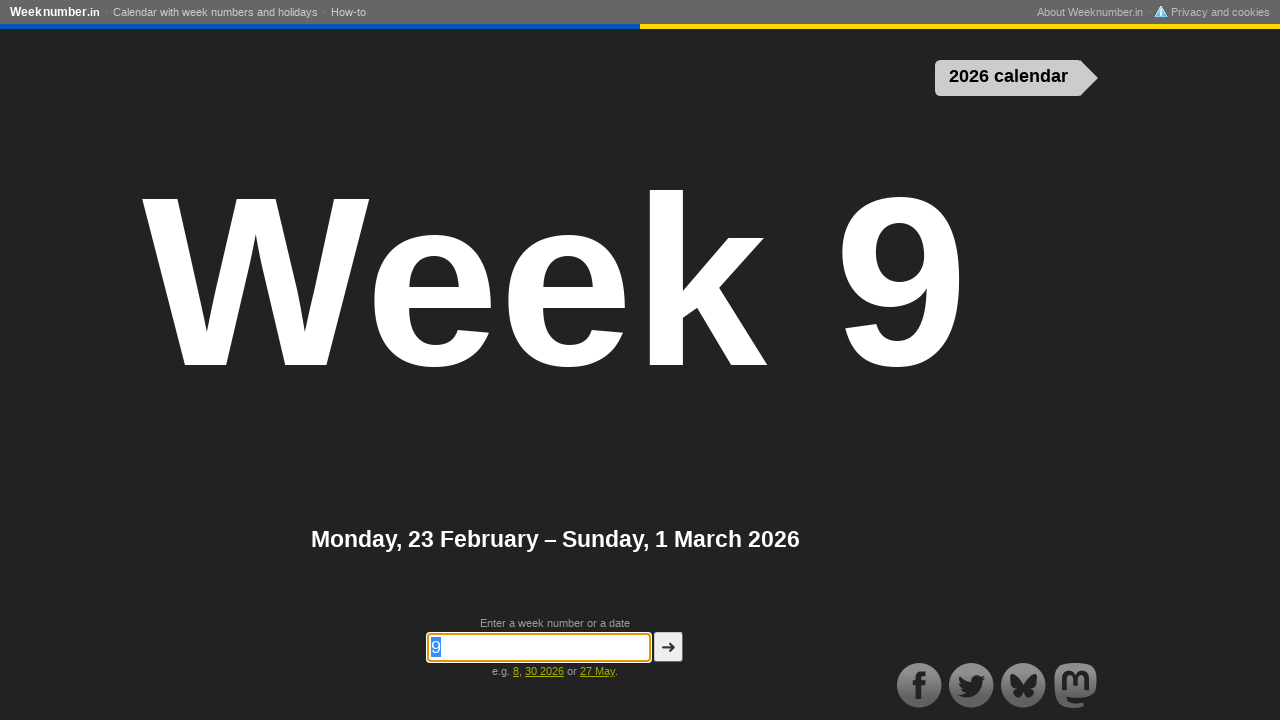

--- FILE ---
content_type: text/html; charset=UTF-8
request_url: https://weeknumber.in/9
body_size: 6050
content:
<!doctype html>
<html lang="en-IN">
<head>
<meta charset="utf-8">
<title>Week 9, 2026</title>
<meta name="description" content="Week 9 begins on Monday, 23 February, 2026. Check the current week number and convert between dates and week numbers on Weeknumber.in.">
<meta name="keywords" content="week no, week number, what week is it, iso, week calculator">
<meta http-equiv="X-UA-Compatible" content="IE=Edge">
<meta property="og:title" content="Week 9, 2026">
<meta property="og:site_name" content="Weeknumber.in">
<meta property="og:description" content="Monday, 23 February – Sunday, 1 March 2026">
<meta property="og:locale" content="en_GB">
<meta property="og:image" content="https://weeknumber.in/gfx/640x480/9.png">
<meta property="og:image:alt" content="9">
<meta property="og:image:width" content="640">
<meta property="og:image:height" content="480">
<meta property="og:type" content="article">
<meta property="fb:admins" content="1443997676">
<meta property="og:url" content="https://weeknumber.in/9">
<meta name="twitter:card" content="summary">
<meta name="twittter:image" content="https://weeknumber.in/gfx/500x500/9.png">
<meta name="twitter:site" content="@weeknumber">
<meta name="twitter:site" content="@weeknumber">
<meta name="fediverse:creator" content="@weeknumber@ohai.social">
<link rel="apple-touch-icon" sizes="72x72" href="/gfx/72x72/logo.png">
<link rel="apple-touch-icon" sizes="120x120" href="/gfx/120x120/logo.png">
<link rel="apple-touch-icon" sizes="180x180" href="/gfx/180x180/logo.png">
<link rel="search" type="application/opensearchdescription+xml" href="/opensearchdescription.xml" title="Weeknumber.in">
<link rel="manifest" href="/manifest.webmanifest">
<meta name="application-name" content="Weeknumber.in">
<meta name="msapplication-config" content="/browserconfig.xml">
<meta name="msapplication-notification" content="frequency=360;polling-uri=/notifications.xml">
<link rel="canonical" href="https://weeknumber.in/2026/9">
<link rel="alternate" hreflang="en" href="https://weeknumber.com/9">
<link rel="alternate" hreflang="es" href="https://numerodesemana.com/9">
<link rel="alternate" hreflang="es-ES" href="https://numerodesemana.es/9">
<link rel="alternate" hreflang="es-MX" href="https://numerodesemana.mx/9">
<link rel="alternate" hreflang="pt" href="https://numerodasemana.com/9">
<link rel="alternate" hreflang="fr" href="https://numerodesemaine.fr/9">
<link rel="alternate" hreflang="fr-BE" href="https://numerodesemaine.be/9">
<link rel="alternate" hreflang="de" href="https://kalenderwoche.de/9">
<link rel="alternate" hreflang="de-AT" href="https://kalenderwoche.at/9">
<link rel="alternate" hreflang="it" href="https://numerodellasettimana.it/9">
<link rel="alternate" hreflang="nl" href="https://weeknr.nl/9">
<link rel="alternate" hreflang="ru" href="https://xn--d1ababprchchy.xn--p1ai/9">
<link rel="alternate" hreflang="uk" href="https://xn--e1acfoeecss7k.xn--j1amh/9">
<link rel="alternate" hreflang="pl" href="https://numertygodnia.pl/9">
<link rel="alternate" hreflang="tr" href="https://haftanumarasi.tr/9">
<link rel="alternate" hreflang="sl" href="https://xn--tevilkatedna-unc.si/9">
<link rel="alternate" hreflang="ro" href="https://numarulsaptamanii.ro/9">
<link rel="alternate" hreflang="da" href="https://ugenr.dk/9">
<link rel="alternate" hreflang="sv" href="https://veckonr.se/9">
<link rel="alternate" hreflang="nb" href="https://ukenr.no/9">
<link rel="alternate" hreflang="is" href="https://xn--vikunmer-s5a.is/9">
<link rel="alternate" hreflang="fi" href="https://viikkonumero.fi/9">
<link rel="alternate" hreflang="en-GB" href="https://weeknumber.co.uk/9">
<link rel="alternate" hreflang="en-IE" href="https://weeknumber.ie/9">
<link rel="alternate" hreflang="en-IN" href="https://weeknumber.in/9">
<link rel="alternate" hreflang="en-NZ" href="https://weeknumber.nz/9">
<link rel="alternate" hreflang="et" href="https://nadalanumber.ee/9">
<link rel="alternate" hreflang="lv" href="https://nedelasnumurs.lv/9">
<link rel="alternate" hreflang="lt" href="https://savaitesnumeris.lt/9">
<link rel="alternate" hreflang="de-CH" href="https://kalenderwoche.ch/9">
<link rel="alternate" hreflang="fr-CH" href="https://numerodesemaine.ch/9">
<link rel="alternate" hreflang="fr-LU" href="https://numerodesemaine.lu/9">
<link rel="alternate" hreflang="ca" href="https://numerosetmana.cat/9">
<link rel="alternate" hreflang="pt-PT" href="https://numerodasemana.pt/9">
<link rel="alternate" hreflang="nl-BE" href="https://weeknummer.be/9">
<link rel="alternate" hreflang="cs" href="https://cislotydne.cz/9">
<meta name="apple-mobile-web-app-capable" content="yes">
<meta name="apple-mobile-web-app-status-bar-style" content="black">
<meta name="viewport" content="width=device-width, initial-scale=1.0, user-scalable=no">
<link rel="preconnect" href="https://matomo.chsc.dk">
<link rel="alternate" type="application/rss+xml" title="RSS-feed" href="/rss">
<link rel="alternate" type="application/activity+json" title="Mastodon" href="https://ohai.social/@weeknumber">
<link rel=icon sizes=16x16 type="image/png" href="/gfx/16x16-border/logo.png">
<link rel=icon sizes=32x32 type="image/png" href="/gfx/32x32-border/logo.png">
<link rel=icon sizes=96x96 type="image/png" href="/gfx/96x96-border/logo.png">
<style>
#menu {
position: absolute;
top: 0;
left: 0;
right: 0;
font-size: 11px;
line-height: 16px;
padding: 4px 10px 3px;
z-index: 20;
border-bottom: 1px solid #eee;
background-color: white;
}
@media (prefers-color-scheme: dark) {
body #menu {
background-color: #666;
border-bottom-color: #999;
}
body #menu a {
color: #ccc;
}
body #menu li.home a {
color: white;
}
}
#menu ul.nav {
float: left;
}
#menu ul.footer {
float: right;
}
#menu ul {
margin: 0;
padding: 0;
display: block;
}
#menu li {
display: inline;
margin: 0;
color: #999;
}
#menu li:before {
content: " · ";
}
#menu a {
color: #888;
text-decoration: none;
padding: 3px 2px;
}
#menu footer a {
color: #bbb;
}
#menu a:hover {
text-decoration: underline;
}
#menu li.home a {
font-size: 12px;
font-weight: bold;
color: black;
padding-left: 0;
}
#menu li.home a span.article {
opacity: .45;
font-family: Arial, Verdana, sans-serif;
padding: 0 1px;
font-size: 11px;
}
#menu li.home a span.word-break {
padding-left: 1px;
}
#menu li.home a span.domain {
font-size: 11px;
}
#menu li:first-child:before {
content: "";
}
#menu li:last-child a {
padding-right: 0;
}
#menu li.privacy a {
padding-right: 0;
}
#menu li.privacy-icon a {
padding: 0;
}
#menu li.privacy-icon img {
margin-bottom: -2px;
width: 14px;
height: 13px;
}
#menu .toggle {
display: none;
}
@media only screen and (max-width: 640px) {
#menu {
height: 20px;
padding: 0 0 6px;
overflow: hidden;
}
#menu.open, #menu:target {
height: auto;
overflow: visible;
padding-bottom: 0;
box-shadow: 0 0 20px #333;
z-index: 100;
}
#menu li a {
display: block;
font-size: 14px;
border-top: 1px solid #eee;
padding: 10px;
color: black;
}
#menu li.home a {
border-top: none;
padding: 5px 10px;
margin-right: 45px;
}
#menu li.privacy-icon a {
padding: 10px;
}
#menu li:before {
content: "";
}
#menu ul {
float: none ! important;
}
#menu .toggle {
display: block;
position: absolute;
top: 0px;
right: 0px;
height: 25px;
width: 25px;
text-align: right;
padding: 3px 10px;
font-size: 20px;
line-height: 20px;
color: black;
text-decoration: none ! important;
}
#gdpr-consent {
width: auto;
left: 0;
right: 0;
}
}
#colorline {
position: relative;
top: 4px;
margin: 0 -10px;
clear: both;
height: 5px;
background: linear-gradient(90deg, #0056B9 50%, #FFD800 50%);
}
</style>
<style>
html {
height: 99%;
color-scheme: dark only;
}
body {
height: 99%;
margin: 0;
padding: 0;
overflow: hidden;
font-family: Verdana, sans-serif;
font-size: 12px;
background-color: white;
color: black;
}
#query {
position: absolute;
top: 12%;
left: 0;
width: 100%;
text-align: center;
font-size: 23px;
font-weight: normal;
}
a {
color: inherit;
}
#teaser {
margin: 40px 15px;
color: #aaa;
font-size: 16px;
font-style: italic;
}
#ugenr {
font-family: Trebuchet MS, Franklin Gothic Medium, sans-serif;
text-align: center;
position: absolute;
top: 40%;
width: 100%;
margin-top: -7px;
text-align: center;
white-space: nowrap;
overflow: hidden;
font-size: 12px;
}
#about {
position: absolute;
bottom: 20%;
left: 0;
width: 100%;
text-align: center;
}
#about p.calendar-link {
color: #999;
font-size: 11px;
}
#description {
font-weight: bold;
font-size: 23px;
}
#q-label {
display: block;
margin-bottom: 3px;
}
h2 {
font-size: inherit;
margin: 30px 0 3px;
}
dl {
margin: 0;
}
dt, dd {
display: inline;
padding: 0;
margin: 0;
white-space: nowrap;
}
#holidays h2 a, #holidays dd a {
text-decoration: none;
}
#holidays a:hover {
text-decoration: underline;
}
#calendar-link {
position: absolute;
right: 1.5em;
top: 60px;
color: white;
height: 2em;
background-color: #333;
border-radius: .3em;
font-weight: bold;
font-size: 1.5em;
animation-name: calendar-link;
animation-delay: .4s;
animation-duration: .6s;
transition: right .2s;
}
#calendar-link:hover {
right: 2em;
}
#calendar-link:after {
position: absolute;
bottom: 0px;
right: -.82em;
content: "";
width: 0;
height: 0;
border-top: 1em solid transparent;
border-bottom: 1em solid transparent;
border-left: 1em solid #333;
}
#calendar-link a {
padding: .35em .8em .3em;
display: inline-block;
text-decoration: none;
color: white;
}
@keyframes calendar-link {
30% {
right: 3em;
}
}
#querybox {
position: absolute;
bottom: 40px;
left: 0;
width: 100%;
text-align: center;
}
form div {
margin: 3px;
}
form {
font-size: 11px;
}
form, form a {
color: #999;
}
input, button {
font-size: 18px;
border-radius: 3px;
}
input {
width: 12em;
padding: 3px;
border: 1px solid #666;
}
button {
padding: 3px 6px;
border: 1px solid;
color: #333;
background-color: #eee;
border-color: #ccc #666 #666 #ccc;
display: inline;
}
button::-moz-focus-inner { 
margin-top: -1px; 
margin-bottom: -1px; 
}
#social {
position: absolute;
bottom: 10px;
right: 10px;
}
#social img {
width: 45px;
height: 45px;
vertical-align: bottom;
padding: 2px;
}
body.banner #body-inner {
position: absolute;
top: 0;
left: 0;
right: 170px;
bottom: 0;
}
#addemam-wrapper {
display: none
}
body.banner #addemam-wrapper {
position: absolute;
display: block;
top: 35px;
right: 10px;
width: 160px;
height: 600px;
}
body.banner #addemam, body.banner #bobs {
width: 160px;
height: 600px;
border: none;
}
@media (min-width: 0) {
body {
background-color: #222;
color: white;
}
#social img {
filter: brightness(1.5) contrast(0.6);
}
form a {
color: #aa0;
}
#menu {
background-color: #666;
border-bottom-color: #999;
}
#menu a {
color: #ccc;
}
#menu li.home a {
color: white;
}
#calendar-link {
background-color: #ccc;
}
#calendar-link:after {
border-left-color: #ccc;
}
#calendar-link a {
color: black;
}
}
@media only screen and (max-width: 640px) {
body {
font-size: 7px;
}
#query {
top: 20%;
font-size: 12px;
}
#about {
font-size: 13px;
bottom: 25%;
}
#description {
font-size: 12px;
}
h2 {
margin-top: 20px;
}
#calendar-link {
font-size: 1.8em;
}
#about p {
margin-top: 0;
}
#teaser,
#social,
#q-label,
#about p.calendar-link {
display: none;
}
#querybox {
bottom: 5px;
}
input, button {
font-size: 14px;
}
#help {
font-size: 13px;
margin-top: 15px;
}
}
@media only screen and (max-width: 640px) and (orientation:landscape) {
html {
height: auto;
}
body {
height: auto;
min-height: 400px;
position: absolute;
width: 100%;
overflow: scroll;
}
}
</style>
</head>
<body class="night">
<script async src="https://pagead2.googlesyndication.com/pagead/js/adsbygoogle.js" crossorigin="anonymous"></script>
<script>
var banner = document.body.offsetWidth >= 1024 && document.body.offsetHeight >= 640;
if (banner) document.body.className += ' banner';
</script>
<div id="body-inner">
<div>
<h1 ondblclick="startZoom()">
<span id="ugenr"><span>Week 9</span></span>
</h1>
<div id="about">
<p id="description">Monday, 23 February – Sunday, 1 March 2026</p>
</div>
</div>
<div id="querybox">
<form method="get" action="/">
<label id="q-label" for="q">
Enter a week number or a date        </label>
<input type="text" name="q" id="q" value="9" placeholder="Week number or date" autocomplete="off" size="25" enterkeyhint="go">
<button type="submit">➜</button>
<div id="help">
e.g. <a href="/8" title="week 8">8</a>, <a href="/2026/30" title="week 30, 2026">30 2026</a> or <a href="/?q=27%20May" rel="nofollow">27 May</a>.        </div>
</form>
</div>
<div id="calendar-link">
<a href="/calendar/2026#9">
2026 calendar      </a>
</div>
<div id="social" itemscope itemtype="http://schema.org/Organization">
<link itemprop="url" href="https://weeknumber.in/">
<!-- Icons by Picons.me - https://www.iconfinder.com/iconsets/picons-social -->
<a href="https://www.facebook.com/weeknumber" itemprop="sameAs"><img src="/gfx/facebook-gradient.svg" alt="Facebook"></a>
<a href="https://twitter.com/weeknumber" itemprop="sameAs"><img src="/gfx/twitter-gradient.svg" alt="Twitter"></a>
<a href="https://bsky.app/profile/did:plc:2ttxqjuo6stdj3d4kt47iela" itemprop="sameAs"><img src="/gfx/bluesky-gradient.svg" alt="Bluesky"></a>
<a href="https://ohai.social/@weeknumber" itemprop="sameAs" rel="me"><img src="/gfx/mastodon-gradient.svg" alt="Mastodon"></a>
</div>
</div>
<div id="menu">
<nav>
<ul class="nav">
<li class="home"><a href="/" title="Home">Week<span class="word-break"></span>number<span class="domain">.in</span></a></li>
<li><a href="/calendar">Calendar with week numbers and holidays</a></li>
<li><a href="/how-to">How-to</a></li>
</ul>
</nav>
<footer>
<ul class="footer">
<li>
<a href="/about">About Weeknumber.in</a>
</li>
<li class="privacy-icon">
<a rel="privacy-policy" href="/privacy-cookies" onclick="if (window.googlefc) { googlefc.showRevocationMessage(); event.preventDefault() }">
<img src="/gfx/cookie.svg" alt="">              Privacy and cookies            </a>
</li>
</ul>
</footer>
<a class="toggle open" href="#menu" onclick="parentNode.className=parentNode.className=='open'?'':'open';return false">☰</a>
<div id="colorline"></div>
</div>
<script>
Date.prototype.getWeekYear = function() {
var date = new Date(this.getTime());
date.setDate(date.getDate() + 3 - (date.getDay() + 6) % 7);
return date.getFullYear();
}
Date.prototype.getWeek = function() {
var date = new Date(this.getTime());
date.setHours(0, 0, 0, 0);
// Thursday in current week decides the year.
date.setDate(date.getDate() + 3 - (date.getDay() + 6) % 7);
// January 4 is always in week 1.
var week1 = new Date(date.getFullYear(), 0, 4);
// Adjust to Thursday in week 1 and count number of weeks from date to week1.
return 1 + Math.round(((date.getTime() - week1.getTime()) / 86400000 - 3 + (week1.getDay() + 6) % 7) / 7);
}
// Prevents links from apps from opening in mobile safari.
document.addEventListener && document.addEventListener('DOMContentLoaded', function() {
window.navigator && window.navigator.standalone && document.addEventListener('click', function(e) {
var node = e.target;
while (node && node.nodeName != 'A') {
node = node.parentNode;
}
if (node && node.getAttribute('href').indexOf('http') != 0 && node.getAttribute('href').indexOf('#') != 0) {
e.preventDefault();
location.href = node.href;
}
});
if (document.getElementsByClassName) {
var els = document.getElementsByClassName('email-obfuscated');
for (var i = 0; i < els.length; i++) {
var a = document.createElement('A');
a.appendChild(els[i].firstChild);
els[i].appendChild(a);
var email = a.firstChild.data.replace(/ \[[^\]]+\] /, '@').replace(/ \[[^\]]+\] /g, '.');
a.firstChild.data = email;
a.href = 'mailto:' + email;
}
}
}, false);
</script>
<script>
function autofocus() {
// Avoid onscreen keyboard popping up on load on mobile.
if (!navigator.userAgent.match(/Android|iPhone|iPad|Windows Phone/)) {
var input = document.getElementsByName('q')[0];
input.focus();
input.select();
}
}
var fontSize, zoomStart;
var zoomTimeout = null, animationRequest = null;
function startZoom() {
if (zoomTimeout) {
window.clearTimeout(zoomTimeout);
}
if (animationRequest) {
cancelAnimationFrame(animationRequest);
}
fontSize = 12;
zoomStart = null;
window.requestAnimationFrame ? window.requestAnimationFrame(zoom) : zoom(0);
}
var maxWidth = document.body.offsetWidth * .75;
var maxHeight = (document.body.offsetHeight - 250) * .6;
var ugenr = document.getElementById('ugenr');
function zoom(ts) {
if (!zoomStart) {
zoomStart = ts;
}
var oldFontSize = fontSize;
fontSize = 12 * Math.exp((ts - zoomStart) / 300);
var newWidth = Math.min(maxWidth, ugenr.firstChild.offsetWidth / oldFontSize * fontSize);
var newHeight = Math.min(maxHeight, ugenr.firstChild.offsetHeight / oldFontSize * fontSize);
if (newWidth < maxWidth && newHeight < maxHeight || oldFontSize == 12) {
ugenr.style.fontSize = Math.round(fontSize) + 'px';
ugenr.style.marginTop = (-fontSize * .6) + 'px';
if (window.requestAnimationFrame) {
animationRequest = window.requestAnimationFrame(zoom);
} else {
zoomTimeout = window.setTimeout(zoom, 20, ts + 20);
}
}
}
var buttonsLoaded = false;
autofocus();
window.setTimeout(startZoom, 200);
window.onorientationchange = startZoom;
</script>
<div id="addemam-wrapper">
<div id="addemam-right">
<ins id="addemam" class="adsbygoogle" data-ad-client="ca-pub-9805923609013313" data-ad-slot="7898842546"></ins>
</div>
</div>
<script>
var _paq = _paq || [];
_paq.push(['setTrackerUrl', 'https://matomo.chsc.dk/matomo.php']);
_paq.push(['setDocumentTitle', "weeknumber.in\/front\/9"]);
_paq.push(['setCustomUrl', "https:\/\/weeknumber.in\/front\/9"]);
_paq.push(['disableCookies']);
_paq.push(['setSiteId', 1]);
_paq.push(['trackPageView']);
_paq.push(['enableLinkTracking']);
</script>
<script async src="https://matomo.chsc.dk/matomo.js"></script>
</body>
</html>
